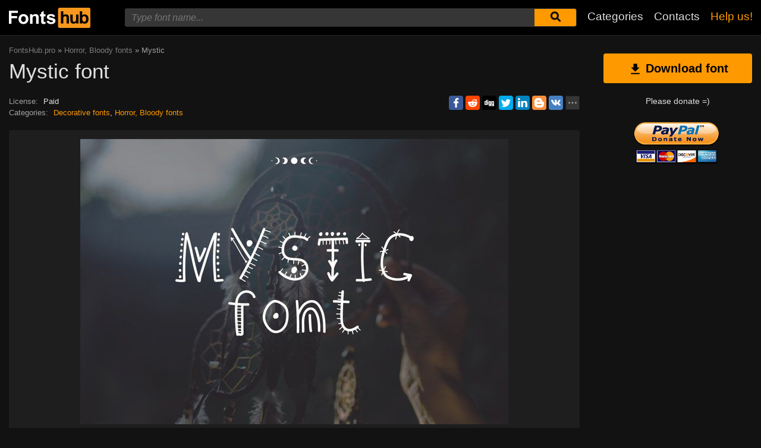

--- FILE ---
content_type: text/html; charset=utf-8
request_url: https://www.google.com/recaptcha/api2/aframe
body_size: 265
content:
<!DOCTYPE HTML><html><head><meta http-equiv="content-type" content="text/html; charset=UTF-8"></head><body><script nonce="Leb961dH0XAl5AtAbMkaLg">/** Anti-fraud and anti-abuse applications only. See google.com/recaptcha */ try{var clients={'sodar':'https://pagead2.googlesyndication.com/pagead/sodar?'};window.addEventListener("message",function(a){try{if(a.source===window.parent){var b=JSON.parse(a.data);var c=clients[b['id']];if(c){var d=document.createElement('img');d.src=c+b['params']+'&rc='+(localStorage.getItem("rc::a")?sessionStorage.getItem("rc::b"):"");window.document.body.appendChild(d);sessionStorage.setItem("rc::e",parseInt(sessionStorage.getItem("rc::e")||0)+1);localStorage.setItem("rc::h",'1769298291411');}}}catch(b){}});window.parent.postMessage("_grecaptcha_ready", "*");}catch(b){}</script></body></html>